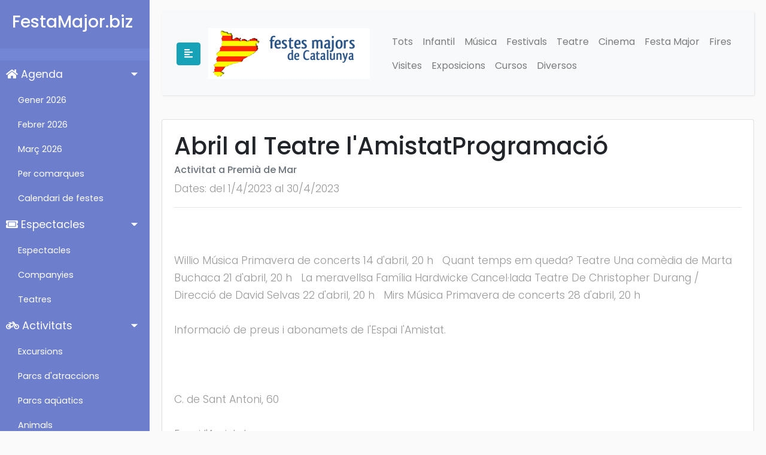

--- FILE ---
content_type: text/html; charset=utf-8
request_url: https://www.google.com/recaptcha/api2/aframe
body_size: 260
content:
<!DOCTYPE HTML><html><head><meta http-equiv="content-type" content="text/html; charset=UTF-8"></head><body><script nonce="8BlNK5dcvIxw9MyNVQRPvw">/** Anti-fraud and anti-abuse applications only. See google.com/recaptcha */ try{var clients={'sodar':'https://pagead2.googlesyndication.com/pagead/sodar?'};window.addEventListener("message",function(a){try{if(a.source===window.parent){var b=JSON.parse(a.data);var c=clients[b['id']];if(c){var d=document.createElement('img');d.src=c+b['params']+'&rc='+(localStorage.getItem("rc::a")?sessionStorage.getItem("rc::b"):"");window.document.body.appendChild(d);sessionStorage.setItem("rc::e",parseInt(sessionStorage.getItem("rc::e")||0)+1);localStorage.setItem("rc::h",'1768960167168');}}}catch(b){}});window.parent.postMessage("_grecaptcha_ready", "*");}catch(b){}</script></body></html>

--- FILE ---
content_type: text/css
request_url: https://www.festamajor.biz/style_menu.css
body_size: 1204
content:
/*
    DEMO STYLE
*/

@import "https://fonts.googleapis.com/css?family=Poppins:300,400,500,600,700";
body {
    font-family: 'Poppins', sans-serif;
    background: #fafafa;
}

p {
    font-family: 'Poppins', sans-serif;
    font-size: 1.1em;
    font-weight: 300;
    line-height: 1.7em;
    color: #999;
}

a,
a:hover,
a:focus {
    color: inherit;
    text-decoration: none;
    transition: all 0.3s;
}

.navbar {
    padding: 15px 10px;
    background: #fff;
    border: none;
    border-radius: 0;
    margin-bottom: 40px;
    box-shadow: 1px 1px 3px rgba(0, 0, 0, 0.1);
}

.navbar-btn {
    box-shadow: none;
    outline: none !important;
    border: none;
}

.line {
    width: 100%;
    height: 1px;
    border-bottom: 1px dashed #ddd;
    margin: 40px 0;
}

i,
span {
    display: inline-block;
}

/* ---------------------------------------------------
    SIDEBAR STYLE
----------------------------------------------------- */

.wrapper {
    display: flex;
    align-items: stretch;
}

#sidebar {
    min-width: 250px;
    max-width: 250px;
    background: #7386D5;
    color: #fff;
    transition: all 0.3s;
}

#sidebar.active {
    min-width: 80px;
    max-width: 80px;
    text-align: center;
}

#sidebar.active .sidebar-header h3,
#sidebar.active .CTAs {
    display: none;
}

#sidebar.active .sidebar-header strong {
    display: block;
}

#sidebar ul li a {
    text-align: left;
}

#sidebar.active ul li a {
    padding: 20px 10px;
    text-align: center;
    font-size: 0.85em;
}

#sidebar.active ul li a i {
    margin-right: 0;
    display: block;
    font-size: 1.8em;
    margin-bottom: 5px;
}

#sidebar.active ul ul a {
    padding: 10px !important;
}

#sidebar.active .dropdown-toggle::after {
    top: auto;
    bottom: 10px;
    right: 50%;
    -webkit-transform: translateX(50%);
    -ms-transform: translateX(50%);
    transform: translateX(50%);
}

#sidebar .sidebar-header {
    padding: 20px;
    background: #6d7fcc;
}

#sidebar .sidebar-header strong {
    display: none;
    font-size: 1.8em;
}

#sidebar ul.components {
    padding: 20px 0;
    border-bottom: 1px solid #47748b;
}

#sidebar ul li a {
    padding: 10px;
    font-size: 1.1em;
    display: block;
}

#sidebar ul li a:hover {
    color: #7386D5;
    background: #fff;
}

#sidebar ul li a i {
    margin-right: 10px;
}

#sidebar ul li.active>a,
a[aria-expanded="true"] {
    color: #fff;
    background: #6d7fcc;
}

a[data-toggle="collapse"] {
    position: relative;
}

.dropdown-toggle::after {
    display: block;
    position: absolute;
    top: 50%;
    right: 20px;
    transform: translateY(-50%);
}

ul ul a {
    font-size: 0.9em !important;
    padding-left: 30px !important;
    background: #6d7fcc;
}

ul.CTAs {
    padding: 20px;
}

ul.CTAs a {
    text-align: center;
    font-size: 0.9em !important;
    display: block;
    border-radius: 5px;
    margin-bottom: 5px;
}

a.download {
    background: #fff;
    color: #7386D5;
}

a.article,
a.article:hover {
    background: #6d7fcc !important;
    color: #fff !important;
}

/* ---------------------------------------------------
    CONTENT STYLE
----------------------------------------------------- */

#content {
    width: 100%;
    padding: 20px;
    min-height: 100vh;
    transition: all 0.3s;
}

/* ---------------------------------------------------
    MEDIAQUERIES
----------------------------------------------------- */

@media (max-width: 768px) {
    #sidebar {
        min-width: 80px;
        max-width: 80px;
        text-align: center;
        margin-left: -80px !important;
    }
    .dropdown-toggle::after {
        top: auto;
        bottom: 10px;
        right: 50%;
        -webkit-transform: translateX(50%);
        -ms-transform: translateX(50%);
        transform: translateX(50%);
    }
    #sidebar.active {
        margin-left: 0 !important;
    }
    #sidebar .sidebar-header h3,
    #sidebar .CTAs {
        display: none;
    }
    #sidebar .sidebar-header strong {
        display: block;
    }
    #sidebar ul li a {
        padding: 20px 10px;
    }
    #sidebar ul li a span {
        font-size: 0.85em;
    }
    #sidebar ul li a i {
        margin-right: 0;
        display: block;
    }
    #sidebar ul ul a {
        padding: 10px !important;
    }
    #sidebar ul li a i {
        font-size: 1.3em;
    }
    #sidebar {
        margin-left: 0;
    }
    #sidebarCollapse span {
        display: none;
    }
}